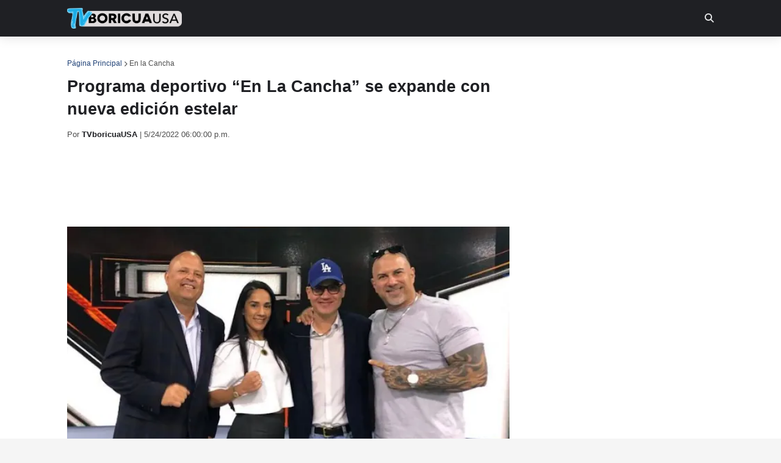

--- FILE ---
content_type: text/html; charset=utf-8
request_url: https://www.google.com/recaptcha/api2/aframe
body_size: 266
content:
<!DOCTYPE HTML><html><head><meta http-equiv="content-type" content="text/html; charset=UTF-8"></head><body><script nonce="OiLsT4pHEijtIu1FYyMziw">/** Anti-fraud and anti-abuse applications only. See google.com/recaptcha */ try{var clients={'sodar':'https://pagead2.googlesyndication.com/pagead/sodar?'};window.addEventListener("message",function(a){try{if(a.source===window.parent){var b=JSON.parse(a.data);var c=clients[b['id']];if(c){var d=document.createElement('img');d.src=c+b['params']+'&rc='+(localStorage.getItem("rc::a")?sessionStorage.getItem("rc::b"):"");window.document.body.appendChild(d);sessionStorage.setItem("rc::e",parseInt(sessionStorage.getItem("rc::e")||0)+1);localStorage.setItem("rc::h",'1769219821896');}}}catch(b){}});window.parent.postMessage("_grecaptcha_ready", "*");}catch(b){}</script></body></html>